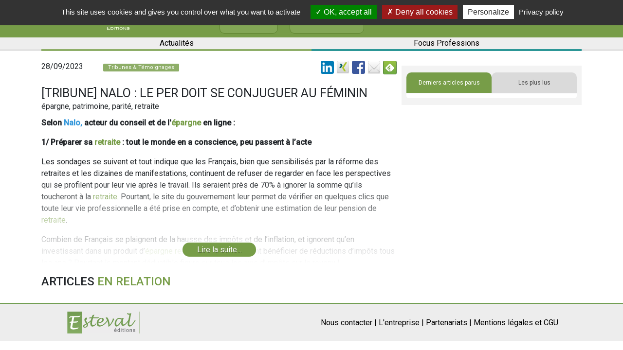

--- FILE ---
content_type: text/html; charset=UTF-8
request_url: https://www.esteval.fr/article.34405.tribune-nalo-le-per-doit-se-conjuguer-au-feminin
body_size: 40196
content:
<!DOCTYPE html>
<html lang="fr">
<head>
<title>[Tribune] Nalo : le PER doit se conjuguer au féminin - Epargnons Responsable - Le Bas de laine - Esteval</title>

<meta http-equiv="Content-Type" content="text/html; charset=utf-8">
<meta name="viewport" content="width=device-width, initial-scale=1">

<link rel="canonical" href="https://www.esteval.fr/article.34405.tribune-nalo-le-per-doit-se-conjuguer-au-feminin">
    
<META NAME="Keywords" CONTENT="épargne, patrimoine, parité, retraite"/>
<META NAME="description" CONTENT="Selon Nalo, acteur du conseil et de l&#039;épargne en ligne :  1/ Préparer sa retraite : tout le monde en a conscience, peu passent à l&#039;acte  Les sondages se suivent..."/>

<meta name="robots" content="index, follow" />
    
<meta property="og:site_name" content="Esteval, Informations et actualités patrimoine, finance, économie, immobilier" />
<meta property="og:type" content="article"/>
<meta property="og:title" content="[Tribune] Nalo : le PER doit se conjuguer au féminin - Epargnons Responsable - Le Bas de laine - Esteval"/>
<meta property="og:description" content="Selon Nalo, acteur du conseil et de l&#039;épargne en ligne :  1/ Préparer sa retraite : tout le monde en a conscience, peu passent à l&#039;acte  Les sondages se suivent..."/>
<meta property="og:image" content="https://www.esteval.fr/files/articles-slideshow-images/default/tribunes-temoins/Tribune%20%284%29.jpg"/>
<meta property="og:url" content="https://www.esteval.fr/article.34405.tribune-nalo-le-per-doit-se-conjuguer-au-feminin"/>
<meta name="twitter:card" content="summary_large_image">
<meta name="twitter:site" content="@bisaga">
<meta name="twitter:creator" content="@bisaga">
<meta name="twitter:title" content="[Tribune] Nalo : le PER doit se conjuguer au féminin - Epargnons Responsable - Le Bas de laine - Esteval">
<meta name="twitter:description" content="Selon Nalo, acteur du conseil et de l&#039;épargne en ligne :  1/ Préparer sa retraite : tout le monde en a conscience, peu passent à l&#039;acte  Les sondages se suivent...">
<meta name="twitter:image" content="https://www.esteval.fr/files/articles-slideshow-images/default/tribunes-temoins/Tribune%20%284%29.jpg">

<meta name="google-signin-client_id" content="392062109487-r0q373i7skfukp790au4a7jmaun4laee.apps.googleusercontent.com">

<link rel="alternate" type="application/rss+xml"
          title="Flux RSS Esteval"
          href="/rss/" />

<link rel="shortcut icon" href="/images/favicon.jpg" />

    <script type="application/ld+json">
        {"@context":"https:\/\/schema.org\/","@type":"Organization","name":"Esteval","url":"https:\/\/www.esteval.fr","sameAs":["https:\/\/fr.linkedin.com\/in\/thierry-bisaga-66a77a","https:\/\/www.twitter.com\/bisaga","https:\/\/www.facebook.com\/Estevaleditions\/"]}    </script>
<script type="application/ld+json">
        {"@context":"https:\/\/schema.org\/","@type":"Article","name":"[Tribune] Nalo : le PER doit se conjuguer au f\u00e9minin","author":"Esteval","description":"Selon Nalo, acteur du conseil et de l'\u00e9pargne en ligne :  1\/ Pr\u00e9parer sa retraite : tout le monde en a conscience, peu passent \u00e0 l'acte  Les sondages se suivent..."}    </script>

<script src="/js/string.js"></script>

<script>
var IS_AUTHENTICATED = false;
var articleId = 34405;

var GOOGLE_SIGNIN_CLIENT_ID = "392062109487-r0q373i7skfukp790au4a7jmaun4laee.apps.googleusercontent.com";

var FACEBOOK_LOGIN_APP_ID = "557987284566531";
</script>
<script>
function SubmitForm(strFormName)
{
	document.forms[strFormName].submit();
}
function popup(strURL , intWidth , intHeight)
{
	window.open(strURL , "" , "width="+intWidth+",height="+intHeight+",resizable,scrollbars=yes");
}
</script>

<script src="https://code.jquery.com/jquery-3.3.1.min.js"></script>
<script src="https://cdnjs.cloudflare.com/ajax/libs/popper.js/1.12.9/umd/popper.min.js" integrity="sha384-ApNbgh9B+Y1QKtv3Rn7W3mgPxhU9K/ScQsAP7hUibX39j7fakFPskvXusvfa0b4Q" crossorigin="anonymous"></script>

<script src="//cdn.jsdelivr.net/npm/js-cookie@2/src/js.cookie.min.js"></script>

<script src="/tools/readMore/dist/readmore.js?1"></script>
<link rel="stylesheet" href="/tools/readMore/dist/readmore.css">

            <script src="/js/pub.js?ebf9e2cfe8c7bfc26371d97d8299e2af"></script>
                <script src="/js/articlesLoad.js?27ffa957dd20ca14030b626d535e050a"></script>
                <script src="/js/form.js?320c200e081d4e4f4e082369c16acde0"></script>
        
<script src="/tools/tarteaucitron/tarteaucitron.js"></script>

<script>
    tarteaucitron.init({
        "privacyUrl": "/cgu/", /* Privacy policy url */

        "hashtag": "#tarteaucitron", /* Open the panel with this hashtag */
        "cookieName": "tarteaucitron", /* Cookie name */

        "orientation": "top", /* Banner position (top - bottom - middle - popup) */

        "groupServices": false, /* Group services by category */

        "showAlertSmall": false, /* Show the small banner on bottom right */
        "cookieslist": false, /* Show the cookie list */

        "closePopup": false, /* Show a close X on the banner */

        "showIcon": false, /* Show cookie icon to manage cookies */
        //"iconSrc": "", /* Optionnal: URL or base64 encoded image */
        "iconPosition": "BottomRight", /* BottomRight, BottomLeft, TopRight and TopLeft */

        "adblocker": false, /* Show a Warning if an adblocker is detected */

        "DenyAllCta" : true, /* Show the deny all button */
        "AcceptAllCta" : true, /* Show the accept all button when highPrivacy on */
        "highPrivacy": true, /* HIGHLY RECOMMANDED Disable auto consent */

        "handleBrowserDNTRequest": false, /* If Do Not Track == 1, disallow all */

        "removeCredit": true, /* Remove credit link */
        "moreInfoLink": true, /* Show more info link */

        "useExternalCss": false, /* If false, the tarteaucitron.css file will be loaded */
        "useExternalJs": false, /* If false, the tarteaucitron.js file will be loaded */

        //"cookieDomain": ".my-multisite-domaine.fr", /* Shared cookie for multisite */

        "readmoreLink": "/cgu/", /* Change the default readmore link */

        "mandatory": true, /* Show a message about mandatory cookies */
    });
</script>

    <script src="https://www.google.com/recaptcha/api.js" async defer></script>
</head>

<body>

<script src="https://accounts.google.com/gsi/client" async defer></script>
<script src="/js/facebook-login.js"></script>

<script>
    // google analytics
    // UA:  UA-38656508-1
    // GA4: G-YMB6QGS5RC
    tarteaucitron.user.gtagUa = 'G-YMB6QGS5RC';
    // tarteaucitron.user.gtagUa = 'UA-38656508-1';
    tarteaucitron.user.gtagMore = function () {
        additionalGtags.forEach(function (value, index) {
            gtag(value.command, value.target, value.parameters);
        } );

    };
    (tarteaucitron.job = tarteaucitron.job || []).push('gtag');
</script>

<!-- Global site tag (gtag.js) - Google Analytics -->
<script>
    window.dataLayer = window.dataLayer || [];
    function gtag(){dataLayer.push(arguments);}
    // gtag('js', new Date());
    // gtag('config', 'UA-38656508-1');

    let additionalGtags = [];
    function googleAnalytics(command, target, parameters)
    {
        if (Cookies.get("tarteaucitron") !== undefined && Cookies.get("tarteaucitron").indexOf("gtag=true") !== -1) {
            additionalGtags.push({
                "command": command,
                "target": target,
                "parameters": parameters
            });
        } else if (typeof parameters.event_callback === "function") {
            parameters.event_callback();
        }
    }
</script>


    <script>
        $(function () {
            if (document.location.href.indexOf('https://esteval.fr') !== -1) {
                setTimeout(function () {
                    let fixedUrl = document.location.href.replace('https://esteval.fr',
                        'https://www.esteval.fr');
                    document.location.replace(fixedUrl);
                }, 1000);
            }
        });
    </script>
    
<link rel="stylesheet" href="/tools/shadowbox-dist/build/shadowbox.css"
	type="text/css" media="screen" />

<script src="/tools/shadowbox-dist/build/shadowbox.js"></script>

<script>

function moveCloseLink(){ 
    $('#sb-title').after($('#sb-info'));
}


Shadowbox.init({
    language: "fr-FR" ,
    handleOversize: "drag",
    modal: true
    //, displayNav: false
    , onOpen: moveCloseLink
});
</script>
<link href='/css/esteval.3.0.css?15' rel='stylesheet' type='text/css'>

<script src="https://code.jquery.com/jquery-3.3.1.min.js"></script>
<script src="https://cdnjs.cloudflare.com/ajax/libs/popper.js/1.12.9/umd/popper.min.js" integrity="sha384-ApNbgh9B+Y1QKtv3Rn7W3mgPxhU9K/ScQsAP7hUibX39j7fakFPskvXusvfa0b4Q" crossorigin="anonymous"></script>

<script src="//cdn.jsdelivr.net/npm/js-cookie@2/src/js.cookie.min.js"></script>

<script src="/tools/readMore/dist/readmore.js?1"></script>
<link rel="stylesheet" href="/tools/readMore/dist/readmore.css">

<link rel="stylesheet" href="https://maxcdn.bootstrapcdn.com/bootstrap/4.0.0/css/bootstrap.min.css" integrity="sha384-Gn5384xqQ1aoWXA+058RXPxPg6fy4IWvTNh0E263XmFcJlSAwiGgFAW/dAiS6JXm" crossorigin="anonymous">
    <script src="https://maxcdn.bootstrapcdn.com/bootstrap/4.0.0/js/bootstrap.min.js" integrity="sha384-JZR6Spejh4U02d8jOt6vLEHfe/JQGiRRSQQxSfFWpi1MquVdAyjUar5+76PVCmYl" crossorigin="anonymous"></script>

    <!-- FontAwesome -->
    <link rel="stylesheet" href="https://cdnjs.cloudflare.com/ajax/libs/font-awesome/4.7.0/css/font-awesome.min.css">
    <link href="https://fonts.googleapis.com/css?family=Roboto+Slab" rel="stylesheet">
    <link href="https://fonts.googleapis.com/css?family=Roboto:300,400,500" rel="stylesheet">

<link href='/css/wf3/style.css?6' rel='stylesheet' type='text/css'>

<link href="/css/wf3/espace-personnel.css" rel="stylesheet"/>
<link href="/css/wf3/registration.css" rel="stylesheet"/>

<script src="/themes/esteval-v3/functions.js"></script>

<script src="/js/script.js"></script>

<script src="/js/article-loadmore.js"></script>

<div id="CNIL-notice" class="notice notice-info alert-dismissable" style="display: none;"><button class="close" onclick="Cookies.set('ck_cookies_use_accept', '1', { expires: 365 }); $('#CNIL-notice').hide();
" type="button" data-cookie-name="mn-cookie-accept" data-cookie-value="true" data-dismiss="notice">&times;</button>En poursuivant votre navigation sur ce site, vous acceptez l'utilisation de cookies pour vous proposer des contenus et services adapt&eacute;s &agrave; vos centres d'int&eacute;r&ecirc;ts.
<a href="/section.23.mentions-legales-conditions-generales-d-utilisation" class="CNIL-notice__en-savoir-plus">En savoir plus et g&eacute;rer ces param&egrave;tres</a>
<script>// <![CDATA[
$(function () {
  if (Cookies.get('ck_cookies_use_accept') == undefined)
  {
//    $('#CNIL-notice').show();
  }
});
// ]]></script>
</div>
<header class="container-fluid">
    <div class="row align-item-center">
        <div class="container">
            <div class="row">
        <div class="col col-8 col-sm-8 col-md-8 col-lg-8 col-xl-8">
            <!--Navbar-->
            <nav class="d-block d-sm-block d-md-block d-xl-none navbar-light light-blue lighten-4">

                <!-- Collapse button -->
                <button class="navbar-toggler toggler-example" type="button" data-toggle="collapse" data-target="#navbarSupportedContent1" aria-controls="navbarSupportedContent1" aria-expanded="false" aria-label="Toggle navigation">
                        <span class="dark-blue-text">
                            <i class="fa fa-bars fa-1x"></i>
                        </span>
                </button>

                <!-- Collapsible content -->
                <div class="collapse navbar-collapse" id="navbarSupportedContent1">

                    <!-- Links -->
                    <ul class="navbar-nav ml-auto">
                        <li class="nav-item">
                            <i class="fa fa-search fa-lg d-none d-sm-none d-md-none d-xl-block" aria-hidden="true"></i>
                            <form action="index.php">
                                <div class="form-group m-0">
                                    <input type="search" name="search_site_keywords" placeholder="Rechercher sur le site..." class="form-control search_mobile">
                    <input type="hidden" name="special" value="recherche">
                                </div>
                            </form>
                        </li>
                        <li class="nav-item active">
                            <a class="nav-link" href="https://www.esteval.fr/section.7.l-entreprise">L'entreprise
                            <span class="sr-only"></span>
                            </a>
                        </li>
                        <li class="nav-item">
                            <a class="nav-link" href="https://www.esteval.fr/section.93.nos-partenaires">Nos partenaires
                            <span class="sr-only"></span>
                            </a>
                        </li>
                        <li class="nav-item">
                            <a class="nav-link" id="mon-espace" href="/index.php?special=mon-compte">Mon espace</a>
                        </li>
                        <li class="nav-item">
                            <a class="nav-link" href="https://www.facebook.com/Estevaleditions/?ref=hl">Facebook</a>
                        </li>
                        <li class="nav-item">
                            <a class="nav-link" href="https://fr.linkedin.com/in/thierry-bisaga-66a77a">Linkedin</a>
                        </li>
<li class="nav-item">
	<a href="https://www.esteval.fr/section.128.actualites" class="nav-link">Actualités</a>
</li>
<li class="nav-item">
	<a href="https://www.esteval.fr/section.129.focus-professions" class="nav-link">Focus Professions</a>
</li>
<!--
<li class="nav-item">
	<a href="https://www.esteval.fr/section.84.brique-par-brique" class="nav-link">Brique par Brique</a>
</li>
-->
                    </ul>
                    <!-- Links -->

                </div>
                <!-- Collapsible content -->

            </nav>
            <!--/.Navbar-->
            <a href="/"><img class="my-1" src="/images/logo_esteval.jpg" alt="Logo"></a>
            <div class="col reseaux-sociaux d-none d-sm-none d-md-none d-xl-block">
                <a href="https://www.facebook.com/Estevaleditions/?ref=hl" target="_blank">
                    <i class="fa fa-facebook fa-lg" aria-hidden="true"></i>
                </a>
                <a href="https://fr.linkedin.com/in/thierry-bisaga-66a77a" target="_blank">
                    <i class="fa fa-linkedin fa-lg" aria-hidden="true"></i>
                </a>
                <a href="https://www.esteval.fr/section.7.l-entreprise" class="btn btn-esteval btn-entreprise">
                   L'entreprise
                </a>
                <a href="https://www.esteval.fr/section.93.nos-partenaires" class="btn btn-esteval btn-entreprise">
                   Nos partenaires
                </a>
            </div>
        </div>
        <div class="col col-4 col-sm-4 col-md-4 col-lg-4 justify-content-end position-static">
            <!--
            <a class="e-magasinesLink d-none d-sm-none d-md-none d-xl-flex" href="/librairie">
                <div class="e-magasines">
                    <i class="fa fa-book" aria-hidden="true"></i>
                    e-magasines
                    <br> &amp; livres blancs
                </div>
            </a>
            -->

            <a id="header-login-register-button" class="connectLink d-xl-flex" data-toggle="modal" data-target=".bd-login-register-modal-lg" data-remote="login" style="display: none !important;">
	<div class="connect">
		<i class="fa fa-user" aria-hidden="true"></i>
		<div class="d-none d-sm-none d-md-none d-xl-flex">
			Connexion
			<br> / Inscription
		</div>
	</div>
</a>
<a id="header-profile-button" class="connectLink d-xl-flex" style="display: none !important;" href="/index.php?special=mon-compte">
	<div class="connect">
		<i class="fa fa-user" aria-hidden="true"></i>
		<div class="d-none d-sm-none d-md-none d-xl-flex">
			Mon espace
		</div>
	</div>
</a>

<script src="/js/login-register.js"></script>

<div class="modal fade bd-login-register-modal-lg" tabindex="-1" role="dialog" aria-label="Inscription" aria-hidden="true">
  <div class="modal-dialog modal-lg popupConnect">
    <div class="modal-content">
      <div class="container ">
        <div class="row">
          <div class="col-6">
            <div id="headerConnexion" class="modal-header">
              <div class="login-modal__connectez-vous">Connectez-vous...</div>
            </div>
            <div class="modal-body">
              <form class="connexion" action="login.php" method="post">
                <div class="form-group">
                  <input type="email" class="form-control" id="exampleInputEmail1" placeholder="adresse@email.fr" name="EMAIL" required>
                </div>
                <div class="form-group">
                  <input type="password" class="form-control" id="exampleInputPassword1" placeholder="Votre mot de passe" name="PASSWD" required>
                </div>
                <div class="form-group">
                  <input type="checkbox" name="REMEMBER" id="REMEMBER" checked>&nbsp;<label for="REMEMBER">Automatique</label>
                </div>
                <button type="submit" id="connexion" class="btn btn-primary">Me connecter !</button>
                <a href="/index.php?special=problemeconnexion">Mot de passe oublié ?</a>
              </form>
            </div>
          </div>

          <div class="col-6">
            <div id="headerInscription" class="modal-header">
              <div class="login-modal__inscrivez-vous">Inscrivez-vous...</div>
            </div>
            <div class="modal-body">
              <form action="/index.php?special=inscription" class="inscription" method="POST">
                <div class="form-group">
                  <input type="text" name="NOM" class="form-control" placeholder="Nom" required>
                </div>
                <div class="form-group">
                  <input type="text" name="PRENOM" class="form-control" placeholder="Prénom" required>
                </div>
                <div class="form-group">
                  <input type="email" name="EMAIL" class="form-control" id="EMAIL" placeholder="adresse@email.fr" required>
                </div>
                <button type="submit" id="inscription" class="btn btn-primary">M'inscrire !</button>
              </form>
            </div>
          </div>
        </div>
        <div class="row">
          <div class="col-12">
                <p class="loginSocials">Vous pouvez également vous inscrire ou vous connecter via...</p>
                <div class="row no-gutters">
                  <div class="col-12" style="text-align: center; display: flex; justify-content: center;">
                    <div id="g_id_onload"
     data-client_id="392062109487-r0q373i7skfukp790au4a7jmaun4laee.apps.googleusercontent.com"
     data-context="signin"
     data-ux_mode="popup"
     data-login_uri="https://www.esteval.fr/api/google-gsi-login.php"
     data-auto_prompt="false">
</div>
<div class="g_id_signin loginWith-link"
     data-type="icon"
     data-shape="square"
     data-theme="outline"
     data-text="S'identifier avec Google"
     data-size="large"
>
</div>
                    <a href="#" class="loginWith-link" onClick="FrdNcyFacebookLogin();"><img src="/images/facebook_36.png" style="width: 40px; height: 40px;" 
ALT="S'identifier avec Facebook" 
TITLE="S'identifier avec Facebook" 
aria-label="S'identifier avec Facebook" border="0"></a>

                    <!-- _linkedin-login -->
<a href="/login-with-linkedin.php" class="loginWith-link"><img src="/images/linkedin_36.png" style="width: 40px; height: 40px;" 
ALT="S'identifier avec LinkedIn" 
TITLE="S'identifier avec LinkedIn" 
aria-label="S'identifier avec LinkedIn"></a>

                  </div>
                </div>
<p></p>
          </div>
        </div>
      </div>
    </div>
  </div>
</div>



            <!--
            <a href="/index.php?special=mon-compte">
                <button type="button" class="btn btn-abonnement btn-esteval d-none d-sm-none d-md-none d-xl-block">S'abonner</button>
            </a>
            -->
            <form action="index.php">
                <div class="form-group m-0 search" style="display: none;">
                    <input type="hidden" name="special" value="recherche">
                    <input type="search" name="search_site_keywords" placeholder="Rechercher sur le site..." class="form-control search-text">
                    <button type="submit" class="btn btn-vesteval search-button">Rechercher</button>
                </div>
            </form>
            <i class="fa fa-search fa-lg d-none d-sm-none d-md-none d-xl-block" aria-hidden="true"></i>
        </div>
    </div>
        </div>
    </div>
    <div class="row align-item-center all_category d-none d-xl-block">
        <div class="container">
            <div class="row">
                <div class="col rubrique">
                    <a href="https://www.esteval.fr/section.128.actualites" class="menu1">
                        Actualités
                    </a>
                    <a href="https://www.esteval.fr/section.129.focus-professions" class="menu2">
                        Focus Professions
                    </a>
<!--
                    <a href="https://www.esteval.fr/section.84.brique-par-brique" class="menu3">
                        Brique
                        <span class="d-md-none">
                            <br>
                        </span>
                        par&nbsp;Brique
                    </a>
-->
                </div>
            </div>
        </div>
    </div>
</header>


<main class="container page-article" lang="fr">

    <div class="row no-gutters">
        <div class="col-xs-12 col-lg-8">
                    <div  id="pub-haut" class="form-group" style="
display: none;
min-height: 100px; text-align: center;
margin-left: auto;
margin-right: auto;
">
    <div id="pub-haut-logos">
    </div>

    <script>
        $(function () {
            loadPubHaut("85", "34405");
        });
    </script>
</div>

            <div class="left-container">
                <div class="row titre">
                    <div class="col-12">
                        <div class="row" style="margin-bottom: 15px;">
                            <div class="col-md-2 article-date-pub">28/09/2023</div>
                            <div class="col-md-4" style="padding-top: 0px;">
                                <div class="rubrique_index" style="background-color: #8eae68;">
                                    Tribunes & Témoignages
                                </div>
                            </div>
                            <div class="col-md-1" style="padding-top: 4px;">
                                <span style="
                                    display: none;
                                ">
                                <span class="article__premium-marker">
  ABONN&Eacute;S
</span>

                                </span>

                            </div>
                            <div class="col-md-5">
                                
		<div style='float: right;'>
			<div style='float: left; margin-left: 5px;'><a href='https://www.linkedin.com/shareArticle?mini=true&url=https%3A%2F%2Fwww.esteval.fr%2Farticle.34405.tribune-nalo-le-per-doit-se-conjuguer-au-feminin&title=%5BTribune%5D+Nalo+%3A+le+PER+doit+se+conjuguer+au+f%C3%A9minin&summary=Selon+Nalo%2C+acteur+du+conseil+et+de+l%27%C3%A9pargne+en+ligne+%3A%0D%0A1%2F+Pr%C3%A9parer+sa+retraite+%3A+tout+le+monde+en+a+conscience%2C+peu+passent+%C3%A0+l%27acte%0D%0ALes+sondages+se+suivent+et+tout+indique+que+les+Fran%C3%A7ais%2C+bien...&source=' target='_blank'><img src='/images/linkedin_32.png' height='27' alt='Partager par Linked-In' aria-label='Logo Linked-In'></a></div>
			<div style='float: left; margin-left: 5px;'><a href='https://www.xing.com/spi/shares/new?url=https%3A%2F%2Fwww.esteval.fr%2Farticle.34405.tribune-nalo-le-per-doit-se-conjuguer-au-feminin' target='_blank'><img src='/images/xing_32.png' height='27' alt='Partager par Xing' aria-label='Logo Xing'></a></div>
			<div style='float: left; margin-left: 5px;'><a href='https://www.facebook.com/sharer/sharer.php?u=https%3A%2F%2Fwww.esteval.fr%2Farticle.34405.tribune-nalo-le-per-doit-se-conjuguer-au-feminin&t=%5BTribune%5D+Nalo+%3A+le+PER+doit+se+conjuguer+au+f%C3%A9minin' target='_blank'><img src='/images/facebook_32.png' height='27' alt='Partager par Facebook' aria-label='Logo Facebook'></a></div>
			
			<div style='float: left; margin-left: 5px;'><a href='mailto:?subject=%5BTribune%5D%20Nalo%20%3A%20le%20PER%20doit%20se%20conjuguer%20au%20f%C3%A9minin&body=https%3A%2F%2Fwww.esteval.fr%2Farticle.34405.tribune-nalo-le-per-doit-se-conjuguer-au-feminin%0D%0A%0D%0A%5BTribune%5D%20Nalo%20%3A%20le%20PER%20doit%20se%20conjuguer%20au%20f%C3%A9minin%0D%0A%0D%0ASelon%20Nalo%2C%20acteur%20du%20conseil%20et%20de%20l%27%C3%A9pargne%20en%20ligne%20%3A%0D%0A1%2F%20Pr%C3%A9parer%20sa%20retraite%20%3A%20tout%20le%20monde%20en%20a%20conscience%2C%20peu%20passent%20%C3%A0%20l%27acte%0D%0ALes%20sondages%20se%20suivent%20et%20tout%20indique%20que%20les%20Fran%C3%A7ais%2C%20bien...'><img src='/images/email_32.png' height='27' alt='Partager par email' aria-label='Enveloppe'></a></div>
			
			<div style='float: left; margin-left: 5px;'>
				<a href='https://feedly.com/i/subscription/feed/https%3A%2F%2Fwww.esteval.fr%2Frss%2F'  target='blank'><img id='feedlyFollow' src='https://s3.feedly.com/img/follows/feedly-follow-square-volume_2x.png' alt='Suivez-nous sur feedly' width='28' height='28'></a>
			</div>
		</div>
		<div style='clear: both;'></div>
		
                            </div>
                        </div>
                        <div class="row">
                            <div class="col-12">
                                <h1 class="m-0">[Tribune] Nalo : le PER doit se conjuguer au féminin</h1>
                            </div>
                        </div>

                    </div>
                </div>
                <div class="row">
                    <div class="col-12">

                        <div class="article-keywords">épargne, patrimoine, parité, retraite</div>
                        <div class="d-xs-block d-sm-block d-md-block d-lg-none mt-1">
                            <div id="article-annonceurs" 
style="display: none"

class="article-annonceurs form-group">
    La rubrique [Tribunes & Témoignages] <br>
    est soutenue par
    <div class="logos"></div>
</div>

                        </div>

                        <div class="article-texte article_texte read-more">
                            <p><strong>Selon <a href="https://www.nalo.fr/" target="_blank" rel="noopener"><span style="color: #3598db;">Nalo,</span></a> acteur du conseil et de l'<a href="recherche/%C3%A9pargne" rel="noindex, nofollow" target="_blank" class="search-link">&eacute;pargne</a> en ligne :</strong></p>
<p><strong>1/ Pr&eacute;parer sa <a href="recherche/retraite" rel="noindex, nofollow" target="_blank" class="search-link">retraite</a> : tout le monde en a conscience, peu passent &agrave; l&rsquo;acte</strong></p>
<p>Les sondages se suivent et tout indique que les Fran&ccedil;ais, bien que sensibilis&eacute;s par la r&eacute;forme des retraites et les dizaines de manifestations, continuent de refuser de regarder en face les perspectives qui se profilent pour leur vie apr&egrave;s le travail. Ils seraient pr&egrave;s de 70% &agrave; ignorer la somme qu&rsquo;ils toucheront &agrave; la <a href="recherche/retraite" rel="noindex, nofollow" target="_blank" class="search-link">retraite</a>. Pourtant, le site du gouvernement leur permet de v&eacute;rifier en quelques clics que toute leur vie professionnelle a &eacute;t&eacute; prise en compte, et d&rsquo;obtenir une estimation de leur pension de <a href="recherche/retraite" rel="noindex, nofollow" target="_blank" class="search-link">retraite</a>.</p>
<p>Combien de Fran&ccedil;ais se plaignent de la hausse des imp&ocirc;ts et de l&rsquo;inflation, et ignorent qu&rsquo;en investissant dans un produit d&rsquo;<a href="recherche/%C3%A9pargne" rel="noindex, nofollow" target="_blank" class="search-link">&eacute;pargne</a> <a href="recherche/retraite" rel="noindex, nofollow" target="_blank" class="search-link">retraite</a> (PER), ils peuvent b&eacute;n&eacute;ficier de r&eacute;ductions d&rsquo;imp&ocirc;ts tous les ans ? Pourtant le montant d&eacute;ductible figure sur tous les avis d&rsquo;imp&ocirc;ts sur le revenu !&nbsp;</p>
<p><strong>2/ Pr&eacute;parer sa <a href="recherche/retraite" rel="noindex, nofollow" target="_blank" class="search-link">retraite</a> : une priorit&eacute;, encore plus pour les femmes</strong></p>
<p>Pire parmi les Fran&ccedil;ais, les femmes ne sont pas plus impliqu&eacute;es que les hommes dans la pr&eacute;paration financi&egrave;re de leur <a href="recherche/retraite" rel="noindex, nofollow" target="_blank" class="search-link">retraite</a>. Elles laissent encore souvent leur conjoint g&eacute;rer l&rsquo;<a href="recherche/%C3%A9pargne" rel="noindex, nofollow" target="_blank" class="search-link">&eacute;pargne</a> familiale. Pourtant, leur meilleure esp&eacute;rance de vie leur promet une <a href="recherche/retraite" rel="noindex, nofollow" target="_blank" class="search-link">retraite</a> plus longue, alors m&ecirc;me que les in&eacute;galit&eacute;s salariales persistantes et les interruptions de carri&egrave;re pour raisons familiales les condamnent encore souvent &agrave; percevoir des pensions de retraites plus modestes. En moyenne, l&rsquo;INSEE &eacute;value &agrave; 24% l&rsquo;&eacute;cart du montant des pensions entre femmes et hommes</p>
<p><strong>3/ Plus que jamais la p&eacute;dagogie est n&eacute;cessaire pour expliquer :</strong></p>
<ul>
<li>que pr&eacute;parer sa <a href="recherche/retraite" rel="noindex, nofollow" target="_blank" class="search-link">retraite</a> c&rsquo;est accepter de voir la r&eacute;alit&eacute; en face, de ne pas prendre le pr&eacute;texte d&rsquo;&eacute;ventuelles nouvelles r&eacute;formes &agrave; venir pour justifier le fait de ne rien faire : l&rsquo;attentisme peut finir par co&ucirc;ter cher</li>
<li>que pr&eacute;parer sa <a href="recherche/retraite" rel="noindex, nofollow" target="_blank" class="search-link">retraite</a> c&rsquo;est commencer &agrave; la financer t&ocirc;t avec des versements qui peuvent &ecirc;tre modestes, mais qui doivent &ecirc;tre r&eacute;guliers</li>
<li>que les femmes doivent &ecirc;tre les premi&egrave;res &agrave; s&rsquo;en pr&eacute;occuper et que cela doit faire partie de la strat&eacute;gie d&rsquo;<a href="recherche/%C3%A9pargne" rel="noindex, nofollow" target="_blank" class="search-link">&eacute;pargne</a> et d&rsquo;investissement de tout foyer fiscal.</li>
</ul>
<p>Afin d&rsquo;aider ses clients &agrave; prendre en main leur <a href="recherche/retraite" rel="noindex, nofollow" target="_blank" class="search-link">retraite</a>, Nalo leur propose d&rsquo;&eacute;pargner en mode projet, et met &agrave; leur disposition une assurance-vie multi projet et/ ou un PER sur-mesure.</p>
<p>Gr&acirc;ce &agrave; un travail de p&eacute;dagogie et &agrave; l&rsquo;accompagnement personnalis&eacute; des conseillers Nalo, nombreuses sont les femmes qui franchissent le pas et choisissent le financement de leur <a href="recherche/retraite" rel="noindex, nofollow" target="_blank" class="search-link">retraite</a> comme projet de vie prioritaire &agrave; financer. 32% des clientes de Nalo ont un projet d&rsquo;investissement d&eacute;di&eacute; &agrave; leur <a href="recherche/retraite" rel="noindex, nofollow" target="_blank" class="search-link">retraite</a>, contre 25% seulement chez les clients masculins. Au total 40% des projets <a href="recherche/retraite" rel="noindex, nofollow" target="_blank" class="search-link">retraite</a> (PER et assurance-vie confondus) sont d&eacute;tenus par des femmes.</p>
<p><strong>Albert d&rsquo;Antho&uuml;ard, directeur de la client&egrave;le priv&eacute;e chez Nalo, conclut&nbsp;: </strong><em>&laquo; Une mesure &agrave; retenir simple : pour tous les foyers fiscaux dont le taux marginal d&rsquo;imposition est de minimum 30%, le PER est un outil incontournable pour r&eacute;aliser des &eacute;conomies d&rsquo;imp&ocirc;ts tout en pr&eacute;parant sa <a href="recherche/retraite" rel="noindex, nofollow" target="_blank" class="search-link">retraite</a> ! Et ce r&eacute;flexe doit s&rsquo;appliquer aux femmes comme aux hommes. D&rsquo;abord, s&rsquo;informer sur sa future pension de <a href="recherche/retraite" rel="noindex, nofollow" target="_blank" class="search-link">retraite</a>, puis investir intelligemment pour se constituer un compl&eacute;ment, avec un PER ou une assurance-vie. Si vous avez besoin de conseils, faites-vous accompagner, ce sera du temps bien investi pour vos vieux jours ! &raquo;</em></p>
                            <div class="article-signature"></div>
                            <p class="prompt"><a class="button readMore-button " href="#">Lire
                                la suite...</a></p>
                        </div>


                        <div style="clear: both"></div>
                        <br>
                        <div class="row titre-article">
                            <div class="col-12">
                                <h2>Articles <span>en relation</span></h2>
                                <div id="articles-relatifs-a-article" class="row articles">
                                </div>
                                <script>
                                    $(function () {
                                        loadArticlesRelatifsAArticle("relatifsAArticle", "34405", 4, "#articles-relatifs-a-article");
                                    });
                                </script>
                            </div>
                        </div>

                        <div class="hidden"><a href='https://www.esteval.fr/article.44444.tribune-bilan-de-l-epargne-en-2025-perspectives-pour-2026'>[Tribune] Bilan de l'épargne en 2025 - Perspectives pour 2026 </a><br>
<a href='https://www.esteval.fr/article.43975.etudes-70-pourcents-des-francais-ne-font-pas-confiance-a-l-etat-pour-garantir-leur-retraite-et-s-inquietent'>[Etudes] 70% des Français ne font pas confiance à l’État pour garantir leur retraite et s’inquiètent de leur futur </a><br>
<a href='https://www.esteval.fr/article.44559.expertises-placements-2026-5-conseils-pour-investir-malin'>[Expertises] Placements 2026 : 5 conseils pour investir malin </a><br>
<a href='https://www.esteval.fr/article.44152.tribune-transmission-comment-securiser-l-avenir-d-un-enfant-handicape-sans-rompre-l-equilibre'>[Tribune] Transmission : comment sécuriser l'avenir d'un enfant handicapé sans rompre l'équilibre familial ? </a><br>
<a href='https://www.esteval.fr/article.44031.tribune-le-per-est-aussi-un-outil-adapte-de-transmission-de-son-patrimoine'>[Tribune] Le PER est aussi un outil adapté de transmission de son patrimoine</a><br>
<a href='https://www.esteval.fr/article.44221.tribune-qu-est-ce-que-l-investissement-programme-et-pourquoi-est-ce-une-strategie-a-privilegier'>[Tribune] Qu’est-ce que l’investissement programmé et pourquoi est-ce une stratégie à privilégier ? </a><br>
</div>

                    </div>
                </div>
            </div>

        </div>

        <aside class="d-lg-block col-xs-12 col-lg-4">
    <div class="sidebar">
        <div class="d-none d-lg-block">
            <div id="article-annonceurs" 
style="display: none"

class="article-annonceurs form-group">
    La rubrique [Tribunes & Témoignages] <br>
    est soutenue par
    <div class="logos"></div>
</div>

        </div>
        <div class="row sidebar__articles">
            <div class="col-12">
                <div id="exTab2" class="flux-infos">
                    <ul class="nav nav-tabs">
                        <li class="active">
                            <a href="#1" data-toggle="tab" class="active">Derniers articles parus</a>
                        </li>
                        <li>
                            <a href="#2" data-toggle="tab">Les plus lus</a>
                        </li>
                    </ul>

                    <div class="tab-content ">
                        <div class="tab-pane active" id="1">
                            <script>
                                $(function () {
                                    loadArticles("topLatestTitles", "#home-page-side-bar__latest");
                                });
                            </script>
                            <ul id="home-page-side-bar__latest">
                            </ul>
                        </div>
                        <div class="tab-pane" id="2">
                            <script>
                                $(function () {
                                    loadArticles("topMostReadTitles", "#home-page-side-bar__mostread");
                                });
                            </script>
                            <ul id="home-page-side-bar__mostread">
                            </ul>
                        </div>
                    </div>
                </div>
            </div>
        </div>

        <div class="row">
            <div class="col-12">
                &nbsp;
            </div>
        </div>

        <div class="row">
            <div class="col col-12 col-xs-12">
                <div  id="pub-droite" class="form-group" style="
display: none;
min-height: 100px; text-align: center;
margin-left: auto;
margin-right: auto;
">
    <div>Nos Sponsors :</div>
    <div id="pub-droite-logos">
    </div>

    <script>
        $(function () {
            loadPubDroite("85", "34405");
        });
    </script>
</div>

            </div>
        </div>
    </div>
</aside>


    </div>

</main>

<footer>
        <div class="container-fluid">
            <div class="row">
        <div class="container">
            <div class="row">
                <div class="col-12 col-sm-12 col-md-3 text-center">
                    <a href="/"><img class="my-3" style="width: 150px; height: 45px;" src="/images/logo-esteval.svg" alt="Logo"></a>
                </div>
                <div class="col-12 col-sm-12 col-md-9 text-center">
                    <nav class="navigation_footer mr-md-5 justify-content-center justify-content-md-end">
                        <ul class="barlateral">
                            <li>
                                <a href="https://www.esteval.fr/index.php?special=contact">Nous contacter |</a>
                            </li>
                            <li>
                                <a href="https://www.esteval.fr/section.7.l-entreprise">L'entreprise |</a>
                            </li>
                            <li>
                                <a href="https://www.esteval.fr/section.93.nos-partenaires">Partenariats |</a>
                            </li>
                            <li>
                                <a href="https://www.esteval.fr/section.23.mentions-legales-conditions-generales-d-utilisation">Mentions légales et CGU</a>
                            </li>
                        </ul>
                    </nav>
                </div>
            </div>
        </div>
            </div>
        </div>
    </footer>


    <script>
        $(function () {
            loadArticleRubriqueAnnonceursByCssSelector(".article-annonceurs", "tribunes-temoins");
        });
    </script>



</body>
</html>
